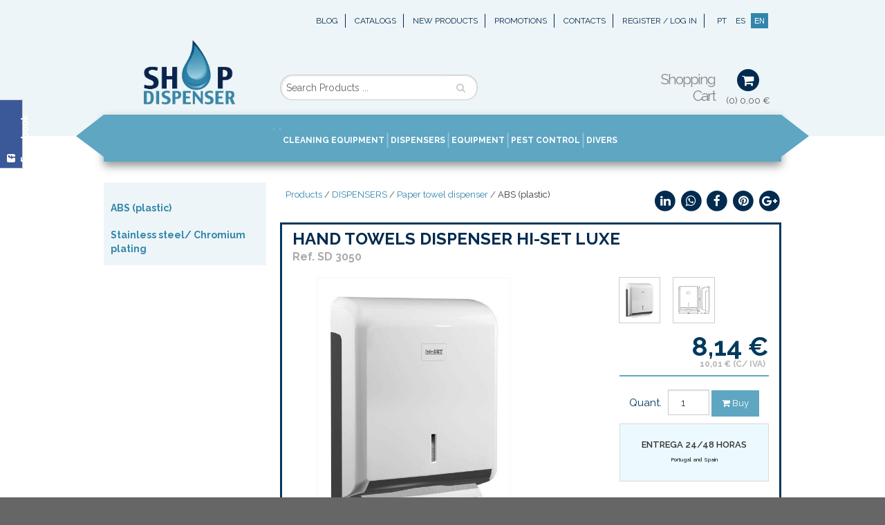

--- FILE ---
content_type: text/html; charset=utf-8
request_url: https://www.shopdispenser.com/en/artigo/hand-towels-dispenser-hiset-luxe
body_size: 12651
content:
<!doctype html> <html class="no-js" lang="en"> <head> <meta name="viewport" content="width=device-width, initial-scale=1.0" /> <meta name="description" content='• Towel White ABS-made cover • Grey ABS-made support • Capacity: from 400 to 600 hand towels • Secured key locking • Easy replacement of towels • Visual check window for paper • 4 points of fixation'> <title>HAND TOWELS DISPENSER HI-SET LUXE - Shopdispenser</title> <meta property="og:title" content="HAND TOWELS DISPENSER HI-SET LUXE - Shopdispenser" /> <meta property="og:url" content="//www.shopdispenser.com/en/artigo/hand-towels-dispenser-hiset-luxe"/> <meta property="og:site_name" content="Shopdispenser" /> <meta property="og:type" content="website" /> <meta property="og:image" content="//www.shopdispenser.com/img/logo9.png" /> <link rel="alternate" hreflang="pt" href="//www.shopdispenser.com/pt/artigo/toalheiro-hiset-luxe" /> <link rel="alternate" hreflang="es" href="//www.shopdispenser.com/es/artigo/dispensador-de-toallas-zigzag-hiset-luxe" /> <link rel="alternate" hreflang="en" href="//www.shopdispenser.com/en/artigo/hand-towels-dispenser-hiset-luxe" /> <meta name="theme-color" content="#5CA4BF"> <link rel="stylesheet" href="/css/foundation.min.css" /> <link rel="stylesheet" href="/css/font-awesome-4.5.0/css/font-awesome.min.css" /> <link href='https://fonts.googleapis.com/css?family=Raleway:400,600,700,400italic,700italic' rel='stylesheet' type='text/css'> <script src="/js/vendor/modernizr.js"></script> <script src="/js/vendor/jquery.js"></script> <script src="/js/jquery-ui.min.js"></script> <script src="/js/jquery.easing.1.3.js"></script> <link rel="stylesheet" href="/js/lightGallery/css/lightgallery.min.css" /> <script src="/js/lightGallery/js/lightgallery.min.js" ></script> <script src="/js/lightGallery/js/lg-thumbnail.min.js"></script> <script src="/js/lightGallery/js/lg-fullscreen.min.js"></script> <script src="/js/lightGallery/js/lg-hash.min.js"></script> <link rel="stylesheet" href="/css/app.css?v=2" /> <script>
		  (function(i,s,o,g,r,a,m){ i['GoogleAnalyticsObject']=r;i[r]=i[r]||function(){
		  (i[r].q=i[r].q||[]).push(arguments)},i[r].l=1*new Date();a=s.createElement(o),
		  m=s.getElementsByTagName(o)[0];a.async=1;a.src=g;m.parentNode.insertBefore(a,m)
		  })(window,document,'script','//www.google-analytics.com/analytics.js','ga');
		  ga('create', 'UA-1510172-61', 'auto');
		  ga('require', 'displayfeatures');
		  ga('send', 'pageview');
		</script> <script type="text/javascript">
var _smartsupp = _smartsupp || {};
_smartsupp.key = 'd40b6e0878df318f4b70e8f6551ecd3ea0fdaeac';
_smartsupp.alignX = 'right';
window.smartsupp||(function(d) {
	var s,c,o=smartsupp=function(){ o._.push(arguments)};o._=[];
	s=d.getElementsByTagName('script')[0];c=d.createElement('script');
	c.type='text/javascript';c.charset='utf-8';c.async=true;
	c.src='//www.smartsuppchat.com/loader.js?';s.parentNode.insertBefore(c,s);
})(document);
</script> <style>
		iframe[name="google_conversion_frame"]{ display:none; }
	</style> </head> <body> <script type="text/javascript">var google_tag_params = { dynx_itemid: '3050',dynx_itemid2: '1125',dynx_pagetype: 'offerdetail',dynx_totalvalue: 8.14, };</script> <script type="text/javascript">
/* <![CDATA[ */
var google_conversion_id = 988521738;
var google_custom_params = window.google_tag_params;
var google_remarketing_only = true;
/* ]]> */
</script> <script type="text/javascript" src="//www.googleadservices.com/pagead/conversion.js">
</script> <noscript> <div style="display:inline;"> <img height="1" width="1" style="border-style:none;" alt="" src="//googleads.g.doubleclick.net/pagead/viewthroughconversion/988521738/?value=0&amp;guid=ON&amp;script=0"/> </div> </noscript> <div class="navigation" id="cart-detalhe"><label for="nav-trigger" class="left"><span style="font-size:50px">&times;</span></label><div class="text-center" style="margin-bottom: 10px"><span class="fa-stack fa-lg"><i class="fa fa-circle fa-stack-2x"></i><i class="fa fa-shopping-cart fa-stack-1x fa-inverse"></i></span> <strong>Shopping Basket</strong></div><div class="text-center"><i class="fa fa-frown-o"></i><br><p>Your cart is empty, sad and lonely :(</p><div class="text-center"><a href="/en/artigos/tipo/promocoes" class="button tiny">Promotions</a></div><div class="text-center"><a href="/en/artigos/tipo/novidades" class="button tiny">New Products</a></div></div></div> <input type="checkbox" id="nav-trigger" class="nav-trigger" /> <div class="site-wrap" onclick="$('#nav-trigger:checked').prop('checked',false);"> <div class="off-canvas-wrap" data-offcanvas> <div class="inner-wrap"> <header class="top"> <div class="row"> <div class="large-12 columns"> <ul class="menu right" style="margin:0"> <li class="show-for-large-up"><a href="/en/blog">Blog</a></li> <li class="show-for-large-up"><a href="/en/catalogos">Catalogs</a></li> <li class="show-for-large-up"><a href="/en/artigos/tipo/novidades">New Products</a></li> <li class="show-for-large-up"><a href="/en/artigos/tipo/promocoes">Promotions</a></li> <li><a href="/en/contactos">Contacts</a></li> <li> <a href="#" data-reveal-id="reveal_registo">Register / Log In</a> <div id="reveal_registo" class="reveal-modal small" data-reveal><div class="row"> <div class="large-12 pl0 pr0 columns"> <ul class="tabs logintabs medium-block-grid-2 text-center" data-tab> <li class="tab-title active"><a href="#logintab">Acesso Restrito</a></li> <li class="tab-title"><a href="#registotab">Registration</a></li> </ul> <div class="tabs-content"> <div class="content active" id="logintab"> <div data-alert class="alert-box success radius login_sucesso" style="display: none;">
					O seu acesso foi aceite aguarde enquanto o transferimos!
					<a href="#" onclick="$('.login_form').show(300);" class="close">&times;</a> </div> <form class="login_form" onsubmit="return login();"> <div class="row"> <div class="large-6 columns"> <label>Email</label> <input type="text" name="email" value=""> <small class="error erro_login_email" style="display: none;">Um endereço de email é obrigatório.</small> <small class="error erro_login" style="display: none;">Um endereço de email não se encontra registado.</small> </div> <div class="large-6 columns"> <label>Password</label> <input type="password" required name="password" value=""> <small class="error erro_login_password" style="display: none;">Uma password é obrigatória.</small> </div> <div class="large-12 columns text-center"> <button type="submit" class="small"><i class="fa fa-unlock"></i> Entrar</button> </div> </div> </form> <hr> <div data-alert class="alert-box success radius recuperar_sucesso" style="display: none;">
				Foram enviados novos dados de acesso para o seu email.
				<a href="#" onclick="$('.recuperar_form').show(300);" class="close">&times;</a> </div> <form class="recuperar_form" onsubmit="return recuperar();"> <h3>Recuperar a sua palavra chave e username</h3> <div class="row"> <div class="large-8 large-centered columns"> <label>Email</label> <input type="email" required name="email" value=""> <small class="error erro_recuperar" style="display: none;">Um endereço de email é obrigatório.</small> <small class="error erro_recuperar_email" style="display: none;">O endereço de email não se encontra inscrito.</small> </div> <div class="large-12 columns text-center"> <button type="submit" class="small"><i class="fa fa-envelope"></i> Recuperar</button> </div> </div> </form> <script>
					function login(){
						jQuery.post( "/en/login/login/acesso",{
								"login": jQuery(".login_form input[name=email]").val(),
								"password": jQuery(".login_form input[name=password]").val()
						}
						, function( data ) {
							jQuery("small.error").hide();
							jQuery(".login_form").removeClass("error");
							if( data.sucesso ){
								jQuery(".login_form").hide(300);
								jQuery(".login_sucesso").show(300);
								window.location= window.location;
							}
							else
							{
								jQuery(".login_form").addClass("error");
								if( data.erro )
									jQuery(".erro_login_email, .erro_login_password").show();
								else if( data.erro_login )
									jQuery(".erro_login").show();
								
							}
						},"json");
						return false;
					}
					function recuperar(){
						jQuery.post( "/en/login/login/recuperar",{
								"email": jQuery(".recuperar_form input[name=email]").val()
						}
						, function( data ) {
							jQuery("small.error").hide();
							jQuery(".recuperar_form").removeClass("error");
							if( data.sucesso ){
								jQuery(".recuperar_form").hide(300);
								jQuery(".recuperar_sucesso").show(300);
							}
							else
							{
								jQuery(".recuperar_form").addClass("error");
								if( data.erro )
									jQuery(".erro_recuperar").show();
								if( data.erro_recuperar )
									jQuery(".erro_recuperar_email").show();
								
							}
						},"json");
						return false;
					}
				</script> </div> <div class="content" id="registotab"> <div data-alert class="alert-box success radius registo_sucesso" style="display: none;">
	Check your email with the confirmation of registration!
</div> <form class="registo_form" onsubmit="return registo();" autocomplete="off"> <div class="row"> <div class="large-12 columns"> <input type="email" name="email" required placeholder="Email" value=""> <small class="error erro_registo_email" style="display: none;">Um endereço de email é obrigatório.</small> <small class="error erro_registo_email_repeat" style="display: none;">O endereço de email já se encontra registado.</small> </div> <div class="large-6 columns"> <input type="password" required placeholder="Password" name="password" value=""> <small class="error erro_registo_password" style="display: none;">Uma password é obrigatória.</small> </div> <div class="large-6 columns"> <input type="password" required  placeholder="Repetir Password" name="password2" value=""> <small class="error erro_registo_password2" style="display: none;">A Password não corresponde.</small> </div> </div> <div class="row"> <div class="large-6 columns"> <input type="text" name="nome" required placeholder="Name" value=""> <small class="error erro_nome" style="display: none;">Your name is required.</small> </div> <div class="large-6 columns"> <input type="tel" name="telefone" required placeholder="Phone Number" value=""> <small class="error erro_registo_telefone" style="display: none;">The phone is required.</small> </div> <div class="large-6 columns"> <input type="text" name="empresa" placeholder="Company" value=""> <small class="error erro_registo_empresa" style="display: none;">The company's name is required.</small> </div> <div class="large-6 columns"> <input type="text" name="nif" required placeholder="Tax ID number" value=""> <small class="error erro_registo_nif" style="display: none;">Um número de identificação fiscal é obrigatório.</small> </div> <div class="large-12 columns"> <input type="text" name="morada" required placeholder="Address" value=""> <small class="error erro_registo_morada" style="display: none;">A Morada é obrigatório.</small> </div> <div class="large-6 columns"> <input type="text" name="cpostal" required placeholder="Postal Code" value=""> <small class="error erro_registo_cpostal" style="display: none;">The Postal Code is required.</small> </div> <div class="large-6 columns"> <input type="text" name="localidade" required placeholder="Place" value=""> <small class="error erro_registo_localidade" style="display: none;">A Localidade é obrigatório.</small> </div> <div class="large-6 columns"> <input type="text" name="pais" required placeholder="Country" value="Portugal"> <small class="error erro_registo_pais" style="display: none;">O país é obrigatório.</small> </div> <div class="large-12 columns text-center"> <button type="submit" class="small"><i class="fa fa-arrow-circle-right"></i> Enviar</button> </div> </div> </form> <script>
	function registo(){
		jQuery.post( "/en/login/registo/novo",{
				"nome": jQuery(".registo_form input[name=nome]").val(),
				"email": jQuery(".registo_form input[name=email]").val(),
				"password": jQuery(".registo_form input[name=password]").val(),
				"password2": jQuery(".registo_form input[name=password2]").val(),
				"empresa": jQuery(".registo_form input[name=empresa]").val(),
				"nif": jQuery(".registo_form input[name=nif]").val(),
				"morada": jQuery(".registo_form input[name=morada]").val(),
				"cpostal": jQuery(".registo_form input[name=cpostal]").val(),
				"localidade": jQuery(".registo_form input[name=localidade]").val(),
				"pais": jQuery(".registo_form input[name=pais]").val(),
				"telefone": jQuery(".registo_form input[name=telefone]").val()
		}
		, function( data ) {
			jQuery("small.error").hide(300);
			jQuery(".error").parent("div").removeClass("error")
			if( data.sucesso ){
				jQuery(".registo_form").hide(300);
				jQuery(".registo_sucesso").show(300);
				ga('send', 'event', 'Registo', 'Sucesso', 'Online');
			}
			else
			{
				if( data.erro ){
					jQuery.each(data.erro, function( index, value ) {
						jQuery(".erro_registo_"+index).show(300);
						jQuery(".erro_registo_"+index).parent("div").addClass("error")
					});
				}
				
			}
		},"json");
		return false;
	}
</script> </div> </div> </div> </div><a class="close-reveal-modal">&#215;</a></div> </li> <li> <div class="mt-5"> <a href="/pt/artigo/toalheiro-hiset-luxe" style="margin-bottom:0;padding: 5px;">PT</a> <a href="/es/artigo/dispensador-de-toallas-zigzag-hiset-luxe" style="margin-bottom:0;padding: 5px;">ES</a> <a href="/en/artigo/hand-towels-dispenser-hiset-luxe" class="button tiny" style="margin-bottom:0;padding: 5px;">EN</a> </div> </li> </ul> </div> </div> <div class="row"> <div class="large-3 medium-4 small-only-text-center columns"> <h1 class="text-center"><a class="left-off-canvas-toggle-trig hide-for-large-up left" href="#"><i class="fa fa-bars mr10"></i></a> <a href="/en/"><img class="responsivelogo" src="/img/logo9.png" alt="Shopdispenser"></a></h1> </div> <div class="large-9 medium-8 columns"> <div class="row" style="margin-top: 33px;"> <div class="large-5 show-for-large-up pt20 columns"> <div class="row collapse"> <div class="small-10 columns"> <input type="search" class="search mb0" placeholder="Search Products ..." value="" /> </div> <div class="small-2 columns"> <a href="#" class="search-button button mb0 postfix"><i class="fa fa-search"></i></a> </div> </div> <script type="text/javascript">
						jQuery(document).ready(function() {
							jQuery( ".search, .search-mobile" ).autocomplete({
								minLength: 2,
								source:  function( request, response ) {

									jQuery.getJSON("/en/ajax.pesquisa/pesquisa/"+encodeURI( request.term ),function( data ){ response(data);	});
								},
								search: function(event, ui) { 
									jQuery(".search-button i").prop("class","fa fa-cog fa-spin");
								},
								response: function(event, ui) {
									jQuery(".search-button i").prop("class","fa fa-search");
									if(!ui.content) $("#search").css('background',"rgba(255,0,0,0.15)");
								},
								open: function(event, ui) { 
									jQuery('.ui-autocomplete').addClass('f-dropdown');
								},
								select: function( event, ui ) {
									if( ui.item.familia )
									{
										if( ui.item.url ) self.location.href = "/en/artigos/"+ui.item.url;
										else self.location.href = "/en/artigos/familia/"+ui.item.id;
									}
									if( ui.item.artigo )
									{
										if( ui.item.url ) self.location.href = "/en/artigo/"+ui.item.url;
										else self.location.href = "/en/artigo/artid/"+ui.item.id;
									}
								},
								create: function () {
									jQuery(this).data('ui-autocomplete')._renderItem = function (ul, item) {
										if( item.familia)
											return jQuery( "<li>" )
												.append( "<a><strong><i class='fa fa-cubes'></i> "+item.label+"</strong><\/a>" )
												.appendTo( ul );
										if( item.artigo)	
											return jQuery( "<li>" )
											.append( "<a><i class='fa fa-cube'></i> "+item.label+"<\/a>" )
											.appendTo( ul );
									}
								}
							});
							jQuery("a.left-off-canvas-toggle-trig").click(function(){ 
								jQuery("a.left-off-canvas-toggle").click();
							});
							jQuery(".search, .search-mobile").keypress(function(e)
							{
								code= (e.keyCode ? e.keyCode : e.which);
								if (code == 13)
								{
									if( jQuery(this).val() )
										self.location.href = "/en/artigos/pesquisa/" + encodeURI( jQuery(this).val());
									e.preventDefault();
								}
							});
							jQuery(".search-button").click(function(){ 
								if( jQuery(".search").val() )
									self.location.href = "/en/artigos/pesquisa/" + encodeURI( jQuery(".search").val());
							}); 
							jQuery(".search-button-mobile").click(function(){ 
								if( jQuery(".search-mobile").val() )
									self.location.href = "/en/artigos/pesquisa/" + encodeURI( jQuery(".search-mobile").val());
							}); 

						});
						</script> </div> <div class="large-3 medium-6 small-8 pt5 text-right columns">
						&nbsp;
					</div> <div class="large-4 medium-6 small-4 text-right columns" style="padding-top: 5px;"> <span id="cart" style="margin-left:10px;" class="text-center right"> <label for="nav-trigger"><span class="fa-stack fa-lg"> <i class="fa fa-circle fa-stack-2x"></i><i class="fa fa-shopping-cart fa-stack-1x fa-inverse"></i></span><br> <span id="total">(0) 0,00&nbsp;&euro;</span> </label> </span> <span class="hide-for-small-only" style="margin-top:10px;display: inline-block;color:#888;font-size: 21px;line-height: 24px;letter-spacing: -2px;">Shopping<br>Cart</span> </div> </div> </div> </div> </header> <div class="menubox show-for-large-up" style=""><div class="row collapse"><div class="large-12 columns"><div class="menu-list"><div class="row collapse"><div class="large-12 columns"><div class="menu-list-box"><ul> <li class="large-submenu "><a href="#" class="text-center" style="text-transform: uppercase;"><strong></strong></a><ul class="large-block-grid-5"> <li><a class=" text-truncate" style="background:#07254F;color:#ffffff !important;padding:5px;" href="/en/artigos/-2"></a> <div><a href="/en/artigos/familia/{$element.famsh_id}"><span></span></a></div><div><a href="/en/artigos/familia/{$element.famsh_id}"><span></span></a></div><div><a href="/en/artigos/familia/{$element.famsh_id}"><span></span></a></div><li><a class=" text-truncate" style="background:#07254F;color:#ffffff !important;padding:5px;" href="/en/artigos/familia/{$element.famsh_id}"></a> <div><a href="/en/artigos/familia/{$element.famsh_id}"><span></span></a></div><div><a href="/en/artigos/-30"><span></span></a></div><li><a class=" text-truncate" style="background:#07254F;color:#ffffff !important;padding:5px;" href="/en/artigos/-5"></a> <div><a href="/en/artigos/familia/{$element.famsh_id}"><span></span></a></div><li><a class=" text-truncate" style="background:#07254F;color:#ffffff !important;padding:5px;" href="/en/artigos/-11"></a><li><a class="menuop text-truncate" style="background:#07254F;color:#ffffff !important;padding:5px;" href="/en/artigos/-6"></a> <div><a href="/en/artigos/-34"><span></span></a></div><div><a href="/en/artigos/-35"><span></span></a></div><li><a class="menuop text-truncate" style="background:#07254F;color:#ffffff !important;padding:5px;" href="/en/artigos/-9"></a></li><li><a class="menuop text-truncate" style="background:#07254F;color:#ffffff !important;padding:5px;" href="/en/artigos/-7"></a></li><li><a class="menuop text-truncate" style="background:#07254F;color:#ffffff !important;padding:5px;" href="/en/artigos/-12"></a></li></ul></li><li class="large-submenu "><a href="#" class="text-center" style="text-transform: uppercase;"><strong></strong></a><ul class="large-block-grid-5"> <li><a class=" text-truncate" style="background:#07254F;color:#ffffff !important;padding:5px;" href="/en/artigos/-4"></a> <div><a href="/en/artigos/-16"><span></span></a></div><div><a href="/en/artigos/-20"><span></span></a></div><div><a href="/en/artigos/-15"><span></span></a></div><div><a href="/en/artigos/-17"><span></span></a></div><li><a class=" text-truncate" style="background:#07254F;color:#ffffff !important;padding:5px;" href="/en/artigos/-10"></a> <div><a href="/en/artigos/-24"><span></span></a></div><div><a href="/en/artigos/-22"><span></span></a></div><div><a href="/en/artigos/-26"><span></span></a></div><div><a href="/en/artigos/-28"><span></span></a></div><div><a href="/en/artigos/-27"><span></span></a></div><li><a class=" text-truncate" style="background:#07254F;color:#ffffff !important;padding:5px;" href="/en/artigos/toiletries-">Toiletries</a> <div><a href="/en/artigos/jerrycan-toiletries-"><span>Jerrycan</span></a></div><div><a href="/en/artigos/familia/{$element.famsh_id}"><span></span></a></div><li><a class=" text-truncate" style="background:#07254F;color:#ffffff !important;padding:5px;" href="/en/artigos/sanitary-deodorant">sanitary deodorant</a> <div><a href="/en/artigos/urinois-networks"><span>Urinois Networks</span></a></div><div><a href="/en/artigos/clips-urinaire-wc"><span>Clips Urinaire Wc</span></a></div><div><a href="/en/artigos/familia/{$element.famsh_id}"><span></span></a></div><li><a class="menuop text-truncate" style="background:#07254F;color:#ffffff !important;padding:5px;" href="/en/artigos/air-freshener">Air Freshener</a> <div><a href="/en/artigos/air-freshener-spray"><span>Air Freshener Spray</span></a></div><div><a href="/en/artigos/spray-air-freshener-refills"><span>Spray Air Freshener Refills</span></a></div><div><a href="/en/artigos/solid-air-freshener-refills"><span>Solid Air Freshener Refills</span></a></div></ul></li><li class="large-submenu "><a href="#" class="text-center" style="text-transform: uppercase;"><strong>CLEANING EQUIPMENT</strong></a><ul class="large-block-grid-5"> <li><a class=" text-truncate" style="background:#07254F;color:#ffffff !important;padding:5px;" href="/en/artigos/familia/{$element.famsh_id}"></a> <div><a href="/en/artigos/familia/{$element.famsh_id}"><span></span></a></div><div><a href="/en/artigos/familia/{$element.famsh_id}"><span></span></a></div><li><a class=" text-truncate" style="background:#07254F;color:#ffffff !important;padding:5px;" href="/en/artigos/familia/{$element.famsh_id}"></a><li><a class=" text-truncate" style="background:#07254F;color:#ffffff !important;padding:5px;" href="/en/artigos/familia/{$element.famsh_id}"></a> <div><a href="/en/artigos/garbage-collector"><span>garbage collector</span></a></div><div><a href="/en/artigos/handles-cleaning-equipment"><span>Handles</span></a></div><div><a href="/en/artigos/aluminium-telescopic-pole"><span>aluminium telescopic pole</span></a></div><div><a href="/en/artigos/equipment-for-mops"><span>Equipment for Mops</span></a></div><div><a href="/en/artigos/wet-floor-signs"><span>Wet Floor Signs</span></a></div><li><a class=" text-truncate" style="background:#07254F;color:#ffffff !important;padding:5px;" href="/en/artigos/cleaning-cars">Cleaning cars</a> <div><a href="/en/artigos/multifunctional-cleaning-trolleys"><span>Multifunctional cleaning trolleys</span></a></div><div><a href="/en/artigos/accessories-cars"><span>Accessories</span></a></div><li><a class="menuop text-truncate" style="background:#07254F;color:#ffffff !important;padding:5px;" href="/en/artigos/familia/{$element.famsh_id}"></a> <div><a href="/en/artigos/mops"><span>Mops</span></a></div><div><a href="/en/artigos/microfiber-mops"><span>Microfiber Mops</span></a></div><div><a href="/en/artigos/industrial-mops"><span>Industrial Mops</span></a></div><li><a class="menuop text-truncate" style="background:#07254F;color:#ffffff !important;padding:5px;" href="/en/artigos/glass-cleaning-equipment">Glass cleaning</a></li><li><a class="menuop text-truncate" style="background:#07254F;color:#ffffff !important;padding:5px;" href="/en/artigos/familia/{$element.famsh_id}"></a></li><li><a class="menuop text-truncate" style="background:#07254F;color:#ffffff !important;padding:5px;" href="/en/artigos/familia/{$element.famsh_id}"></a></li><li><a class="menuop text-truncate" style="background:#07254F;color:#ffffff !important;padding:5px;" href="/en/artigos/trash-bags">Trash bags</a></li><li><a class="menuop text-truncate" style="background:#07254F;color:#ffffff !important;padding:5px;" href="/en/artigos/familia/{$element.famsh_id}"></a></li></ul></li><li class="large-submenu "><a href="#" class="text-center" style="text-transform: uppercase;"><strong>DISPENSERS</strong></a><ul class="large-block-grid-5"> <li><a class=" text-truncate" style="background:#07254F;color:#ffffff !important;padding:5px;" href="/en/artigos/soap-dispensers">Soap dispensers</a> <div><a href="/en/artigos/abs-plastic-soap-dispensers"><span>ABS (plastic)</span></a></div><div><a href="/en/artigos/stainless-steel-soap-dispensers"><span>Stainless steel</span></a></div><div><a href="/en/artigos/automatics-soap-dispensers"><span>Automatics</span></a></div><li><a class=" text-truncate" style="background:#07254F;color:#ffffff !important;padding:5px;" href="/en/artigos/jumbo-paper-roll-dispensers">Jumbo paper roll dispensers</a> <div><a href="/en/artigos/abs-plastic-jumbo-paper-roll-dispensers"><span>ABS (plastic)</span></a></div><div><a href="/en/artigos/stainless-steel-chromium-plating-jumbo-paper-roll-dispensers"><span>Stainless steel/ Chromium plating</span></a></div><li><a class=" text-truncate" style="background:#07254F;color:#ffffff !important;padding:5px;" href="/en/artigos/domestic-paper-roll-dispenser-dispensers">Domestic paper roll dispenser</a> <div><a href="/en/artigos/abs-plastic-domestic-paper-roll-dispenser-dispensers"><span>ABS (plastic)</span></a></div><li><a class=" text-truncate" style="background:#07254F;color:#ffffff !important;padding:5px;" href="/en/artigos/paper-towel-dispenser-dispensers">Paper towel dispenser </a> <div><a href="/en/artigos/abs-plastic-paper-towel-dispenser-dispensers"><span>ABS (plastic)</span></a></div><div><a href="/en/artigos/stainless-steel-chromium-plating-paper-towel-dispenser-dispensers"><span>Stainless steel/ Chromium plating</span></a></div><li><a class="menuop text-truncate" style="background:#07254F;color:#ffffff !important;padding:5px;" href="/en/artigos/auto-cut-dispensers">Auto cut</a><li><a class="menuop text-truncate" style="background:#07254F;color:#ffffff !important;padding:5px;" href="/en/artigos/industrial-roll-dispensers">Industrial roll</a></li><li><a class="menuop text-truncate" style="background:#07254F;color:#ffffff !important;padding:5px;" href="/en/artigos/kitchen-tissue-dispensers">Kitchen / Tissue</a></li><li><a class="menuop text-truncate" style="background:#07254F;color:#ffffff !important;padding:5px;" href="/en/artigos/familia/{$element.famsh_id}"></a></li><li><a class="menuop text-truncate" style="background:#07254F;color:#ffffff !important;padding:5px;" href="/en/artigos/air-fresheners-dispensers">Air fresheners</a></li></ul></li><li class="large-submenu "><a href="#" class="text-center" style="text-transform: uppercase;"><strong>EQUIPMENT</strong></a><ul class="large-block-grid-5"> <li><a class=" text-truncate" style="background:#07254F;color:#ffffff !important;padding:5px;" href="/en/artigos/hand-dryers">Hand Dryers</a> <div><a href="/en/artigos/familia/{$element.famsh_id}"><span></span></a></div><div><a href="/en/artigos/hand-dryer"><span>Hand dryer</span></a></div><div><a href="/en/artigos/new-generation-hand-dryer"><span>New generation hand dryer</span></a></div><li><a class=" text-truncate" style="background:#07254F;color:#ffffff !important;padding:5px;" href="/en/artigos/bathroom-accessories">Bathroom accessories</a> <div><a href="/en/artigos/baby-changing-tables"><span>Baby changing tables</span></a></div><div><a href="/en/artigos/pictograms"><span>pictograms</span></a></div><div><a href="/en/artigos/toilet-brush"><span>Toilet brush</span></a></div><div><a href="/en/artigos/hangers-for-bathroom"><span>Hangers for bathroom</span></a></div><li><a class=" text-truncate" style="background:#07254F;color:#ffffff !important;padding:5px;" href="/en/artigos/buckets-and-containers">Buckets and Containers</a> <div><a href="/en/artigos/stainless-steel-bins"><span>Stainless steel bins</span></a></div><div><a href="/en/artigos/container-up-to-30-liters"><span>Container up to 30 liters</span></a></div><div><a href="/en/artigos/containers-between-30-and-70-liters"><span>Containers between 30 and 70 liters</span></a></div><div><a href="/en/artigos/contenedor-entre-70-y-120-litros"><span>Contenedor entre 70 y 120 litros</span></a></div><div><a href="/en/artigos/contenedores-de-ms-de-120-litros"><span>Contenedores de más de 120 litros</span></a></div><div><a href="/en/artigos/familia/{$element.famsh_id}"><span></span></a></div><div><a href="/en/artigos/recycling-bins"><span>Recycling bins</span></a></div><div><a href="/en/artigos/womens-hygiene-containers"><span>Women's Hygiene Containers</span></a></div><div><a href="/en/artigos/diaper-containers"><span>Diaper Containers</span></a></div><li><a class=" text-truncate" style="background:#07254F;color:#ffffff !important;padding:5px;" href="/en/artigos/ashtrays-bins">Ashtrays & Bins</a> <div><a href="/en/artigos/wastepaper-basket"><span>Wastepaper Basket</span></a></div><div><a href="/en/artigos/outdoor-wastepaper"><span>Outdoor wastepaper</span></a></div><div><a href="/en/artigos/outdoor-ashtray-ashtrays-equipment"><span>Outdoor ashtray</span></a></div><li><a class="menuop text-truncate" style="background:#07254F;color:#ffffff !important;padding:5px;" href="/en/artigos/familia/{$element.famsh_id}"></a> <div><a href="/en/artigos/knife-sterilization-cabinets"><span>Knife sterilization cabinets</span></a></div><li><a class="menuop text-truncate" style="background:#07254F;color:#ffffff !important;padding:5px;" href="/en/artigos/familia/{$element.famsh_id}"></a></li></ul></li><li class="large-submenu "><a href="#" class="text-center" style="text-transform: uppercase;"><strong>PEST CONTROL</strong></a><ul class="large-block-grid-5"> <li><a class=" text-truncate" style="background:#07254F;color:#ffffff !important;padding:5px;" href="/en/artigos/fly-killers">Fly killers</a> <div><a href="/en/artigos/insectocaadores-decorative-range"><span>Insectocaçadores Decorative Range</span></a></div><div><a href="/en/artigos/professional-insect-spreader"><span>professional insect spreader</span></a></div><li><a class=" text-truncate" style="background:#07254F;color:#ffffff !important;padding:5px;" href="/en/artigos/recharges-pest-control">Recharges</a><li><a class=" text-truncate" style="background:#07254F;color:#ffffff !important;padding:5px;" href="/en/artigos/lamps-pest-control">Lamps</a></ul></li><li class="large-submenu "><a href="#" class="text-center" style="text-transform: uppercase;"><strong>DIVERS</strong></a><ul class="large-block-grid-5"> <li><a class=" text-truncate" style="background:#07254F;color:#ffffff !important;padding:5px;" href="/en/artigos/familia/{$element.famsh_id}"></a><li><a class=" text-truncate" style="background:#07254F;color:#ffffff !important;padding:5px;" href="/en/artigos/gloves-divers">Gloves</a> <div><a href="/en/artigos/latex-gloves-divers"><span>Latex gloves</span></a></div><li><a class=" text-truncate" style="background:#07254F;color:#ffffff !important;padding:5px;" href="/en/artigos/haccp-material-divers">HACCP material</a> <div><a href="/en/artigos/aluminum-foil"><span>Aluminum Foil</span></a></div><div><a href="/en/artigos/cling-film"><span>Cling Film</span></a></div><div><a href="/en/artigos/food-thermometer"><span>Food Thermometer</span></a></div><div><a href="/en/artigos/oleo-test"><span>Oleo Test</span></a></div><li><a class=" text-truncate" style="background:#07254F;color:#ffffff !important;padding:5px;" href="/en/artigos/others-divers">Others</a> <div><a href="/en/artigos/plastic-bags"><span>Plastic Bags</span></a></div><div><a href="/en/artigos/familia/{$element.famsh_id}"><span></span></a></div></ul></li></ul></div></div></div></div></div></div></div><a class="left-off-canvas-toggle" href="#"></a><aside class="left-off-canvas-menu"><div class="menu-acordeao"><ul><li class="active"><ul><li><div class="row collapse"><div class="small-10 columns"><input type="search" class="search-mobile mb0" placeholder="Search Products ..." value="" /></div><div class="small-2 columns"><a href="#" class="search-button-mobile button mb0 postfix"><i class="fa fa-search"></i></a></div></div></li><li><a href="/en/blog">Blog</a></li><li><a href="/en/catalogos">Catalogs</a></li><li><a href="/en/artigos/tipo/novidades">New Products</a></li><li><a href="/en/artigos/tipo/promocoes">Promotions</a></li><li><a href="#"></a><ul class="submenu_responsive"><li><a href="#"></a><ul class="submenu_responsive"><li><a href="/en/artigos/familia/{$element.famsh_id}"></a></li><li><a href="/en/artigos/familia/{$element.famsh_id}"></a></li><li><a href="/en/artigos/familia/{$element.famsh_id}"></a></li></ul></li><li><a href="#"></a><ul class="submenu_responsive"><li><a href="/en/artigos/familia/{$element.famsh_id}"></a></li><li><a href="/en/artigos/-30"></a></li></ul></li><li><a href="#"></a><ul class="submenu_responsive"><li><a href="/en/artigos/familia/{$element.famsh_id}"></a></li></ul></li><li><a href="/en/artigos/-11"></a></li><li><a href="#"></a><ul class="submenu_responsive"><li><a href="/en/artigos/-34"></a></li><li><a href="/en/artigos/-35"></a></li></ul></li><li><a href="/en/artigos/-9"></a></li><li><a href="/en/artigos/-7"></a></li><li><a href="/en/artigos/-12"></a></li></ul></li><li><a href="#"></a><ul class="submenu_responsive"><li><a href="#"></a><ul class="submenu_responsive"><li><a href="/en/artigos/-16"></a></li><li><a href="/en/artigos/-20"></a></li><li><a href="/en/artigos/-15"></a></li><li><a href="/en/artigos/-17"></a></li></ul></li><li><a href="#"></a><ul class="submenu_responsive"><li><a href="/en/artigos/-24"></a></li><li><a href="/en/artigos/-22"></a></li><li><a href="/en/artigos/-26"></a></li><li><a href="/en/artigos/-28"></a></li><li><a href="/en/artigos/-27"></a></li></ul></li><li><a href="#">Toiletries</a><ul class="submenu_responsive"><li><a href="/en/artigos/jerrycan-toiletries-">Jerrycan</a></li><li><a href="/en/artigos/familia/{$element.famsh_id}"></a></li></ul></li><li><a href="#">sanitary deodorant</a><ul class="submenu_responsive"><li><a href="/en/artigos/urinois-networks">Urinois Networks</a></li><li><a href="/en/artigos/clips-urinaire-wc">Clips Urinaire Wc</a></li><li><a href="/en/artigos/familia/{$element.famsh_id}"></a></li></ul></li><li><a href="#">Air Freshener</a><ul class="submenu_responsive"><li><a href="/en/artigos/air-freshener-spray">Air Freshener Spray</a></li><li><a href="/en/artigos/spray-air-freshener-refills">Spray Air Freshener Refills</a></li><li><a href="/en/artigos/solid-air-freshener-refills">Solid Air Freshener Refills</a></li></ul></li></ul></li><li><a href="#">CLEANING EQUIPMENT</a><ul class="submenu_responsive"><li><a href="#"></a><ul class="submenu_responsive"><li><a href="/en/artigos/familia/{$element.famsh_id}"></a></li><li><a href="/en/artigos/familia/{$element.famsh_id}"></a></li></ul></li><li><a href="/en/artigos/familia/{$element.famsh_id}"></a></li><li><a href="#"></a><ul class="submenu_responsive"><li><a href="/en/artigos/garbage-collector">garbage collector</a></li><li><a href="/en/artigos/handles-cleaning-equipment">Handles</a></li><li><a href="/en/artigos/aluminium-telescopic-pole">aluminium telescopic pole</a></li><li><a href="/en/artigos/equipment-for-mops">Equipment for Mops</a></li><li><a href="/en/artigos/wet-floor-signs">Wet Floor Signs</a></li></ul></li><li><a href="#">Cleaning cars</a><ul class="submenu_responsive"><li><a href="/en/artigos/multifunctional-cleaning-trolleys">Multifunctional cleaning trolleys</a></li><li><a href="/en/artigos/accessories-cars">Accessories</a></li></ul></li><li><a href="#"></a><ul class="submenu_responsive"><li><a href="/en/artigos/mops">Mops</a></li><li><a href="/en/artigos/microfiber-mops">Microfiber Mops</a></li><li><a href="/en/artigos/industrial-mops">Industrial Mops</a></li></ul></li><li><a href="#">Glass cleaning</a><ul class="submenu_responsive"><li><a href="/en/artigos/equipment-for-cleaning-windows">equipment for cleaning windows</a></li><li><a href="/en/artigos/window-washer">Window Washer</a></li><li><a href="/en/artigos/interior-glass-cleaner">Interior Glass Cleaner</a></li></ul></li><li><a href="#"></a><ul class="submenu_responsive"><li><a href="/en/artigos/acrylic-mops">Acrylic Mops</a></li><li><a href="/en/artigos/cotton-mops">Cotton Mops</a></li></ul></li><li><a href="#"></a><ul class="submenu_responsive"><li><a href="/en/artigos/cloths">Cloths</a></li><li><a href="/en/artigos/familia/{$element.famsh_id}"></a></li><li><a href="/en/artigos/cleaning-cloths-in-roll">Cleaning Cloths in Roll</a></li></ul></li><li><a href="#">Trash bags</a><ul class="submenu_responsive"><li><a href="/en/artigos/familia/{$element.famsh_id}"></a></li><li><a href="/en/artigos/familia/{$element.famsh_id}"></a></li><li><a href="/en/artigos/familia/{$element.famsh_id}"></a></li></ul></li><li><a href="#"></a><ul class="submenu_responsive"><li><a href="/en/artigos/familia/{$element.famsh_id}"></a></li><li><a href="/en/artigos/mopping">Mopping</a></li><li><a href="/en/artigos/brooms-cleaning-equipment">Brooms</a></li></ul></li></ul></li><li><a href="#">DISPENSERS</a><ul class="submenu_responsive"><li><a href="#">Soap dispensers</a><ul class="submenu_responsive"><li><a href="/en/artigos/abs-plastic-soap-dispensers">ABS (plastic)</a></li><li><a href="/en/artigos/stainless-steel-soap-dispensers">Stainless steel</a></li><li><a href="/en/artigos/automatics-soap-dispensers">Automatics</a></li></ul></li><li><a href="#">Jumbo paper roll dispensers</a><ul class="submenu_responsive"><li><a href="/en/artigos/abs-plastic-jumbo-paper-roll-dispensers">ABS (plastic)</a></li><li><a href="/en/artigos/stainless-steel-chromium-plating-jumbo-paper-roll-dispensers">Stainless steel/ Chromium plating</a></li></ul></li><li><a href="#">Domestic paper roll dispenser</a><ul class="submenu_responsive"><li><a href="/en/artigos/abs-plastic-domestic-paper-roll-dispenser-dispensers">ABS (plastic)</a></li></ul></li><li><a href="#">Paper towel dispenser </a><ul class="submenu_responsive"><li><a href="/en/artigos/abs-plastic-paper-towel-dispenser-dispensers">ABS (plastic)</a></li><li><a href="/en/artigos/stainless-steel-chromium-plating-paper-towel-dispenser-dispensers">Stainless steel/ Chromium plating</a></li></ul></li><li><a href="/en/artigos/auto-cut-dispensers">Auto cut</a></li><li><a href="/en/artigos/industrial-roll-dispensers">Industrial roll</a></li><li><a href="#">Kitchen / Tissue</a><ul class="submenu_responsive"><li><a href="/en/artigos/familia/{$element.famsh_id}"></a></li><li><a href="/en/artigos/familia/{$element.famsh_id}"></a></li></ul></li><li><a href="/en/artigos/familia/{$element.famsh_id}"></a></li><li><a href="/en/artigos/air-fresheners-dispensers">Air fresheners</a></li></ul></li><li><a href="#">EQUIPMENT</a><ul class="submenu_responsive"><li><a href="#">Hand Dryers</a><ul class="submenu_responsive"><li><a href="/en/artigos/familia/{$element.famsh_id}"></a></li><li><a href="/en/artigos/hand-dryer">Hand dryer</a></li><li><a href="/en/artigos/new-generation-hand-dryer">New generation hand dryer</a></li></ul></li><li><a href="#">Bathroom accessories</a><ul class="submenu_responsive"><li><a href="/en/artigos/baby-changing-tables">Baby changing tables</a></li><li><a href="/en/artigos/pictograms">pictograms</a></li><li><a href="/en/artigos/toilet-brush">Toilet brush</a></li><li><a href="/en/artigos/hangers-for-bathroom">Hangers for bathroom</a></li></ul></li><li><a href="#">Buckets and Containers</a><ul class="submenu_responsive"><li><a href="/en/artigos/stainless-steel-bins">Stainless steel bins</a></li><li><a href="/en/artigos/container-up-to-30-liters">Container up to 30 liters</a></li><li><a href="/en/artigos/containers-between-30-and-70-liters">Containers between 30 and 70 liters</a></li><li><a href="/en/artigos/contenedor-entre-70-y-120-litros">Contenedor entre 70 y 120 litros</a></li><li><a href="/en/artigos/contenedores-de-ms-de-120-litros">Contenedores de más de 120 litros</a></li><li><a href="/en/artigos/familia/{$element.famsh_id}"></a></li><li><a href="/en/artigos/recycling-bins">Recycling bins</a></li><li><a href="/en/artigos/womens-hygiene-containers">Women's Hygiene Containers</a></li><li><a href="/en/artigos/diaper-containers">Diaper Containers</a></li></ul></li><li><a href="#">Ashtrays & Bins</a><ul class="submenu_responsive"><li><a href="/en/artigos/wastepaper-basket">Wastepaper Basket</a></li><li><a href="/en/artigos/outdoor-wastepaper">Outdoor wastepaper</a></li><li><a href="/en/artigos/outdoor-ashtray-ashtrays-equipment">Outdoor ashtray</a></li></ul></li><li><a href="#"></a><ul class="submenu_responsive"><li><a href="/en/artigos/knife-sterilization-cabinets">Knife sterilization cabinets</a></li></ul></li><li><a href="#"></a><ul class="submenu_responsive"><li><a href="/en/artigos/wash-hands-boots">Wash Hands / Boots</a></li><li><a href="/en/artigos/water-fountains-equipment">Water fountains</a></li></ul></li></ul></li><li><a href="#">PEST CONTROL</a><ul class="submenu_responsive"><li><a href="#">Fly killers</a><ul class="submenu_responsive"><li><a href="/en/artigos/insectocaadores-decorative-range">Insectocaçadores Decorative Range</a></li><li><a href="/en/artigos/professional-insect-spreader">professional insect spreader</a></li></ul></li><li><a href="/en/artigos/recharges-pest-control">Recharges</a></li><li><a href="/en/artigos/lamps-pest-control">Lamps</a></li></ul></li><li><a href="#">DIVERS</a><ul class="submenu_responsive"><li><a href="/en/artigos/familia/{$element.famsh_id}"></a></li><li><a href="#">Gloves</a><ul class="submenu_responsive"><li><a href="/en/artigos/latex-gloves-divers">Latex gloves</a></li></ul></li><li><a href="#">HACCP material</a><ul class="submenu_responsive"><li><a href="/en/artigos/aluminum-foil">Aluminum Foil</a></li><li><a href="/en/artigos/cling-film">Cling Film</a></li><li><a href="/en/artigos/food-thermometer">Food Thermometer</a></li><li><a href="/en/artigos/oleo-test">Oleo Test</a></li></ul></li><li><a href="#">Others</a><ul class="submenu_responsive"><li><a href="/en/artigos/plastic-bags">Plastic Bags</a></li><li><a href="/en/artigos/familia/{$element.famsh_id}"></a></li></ul></li></ul></li></ul></li></ul></div></aside><section class="body"><script type="application/ld+json">
{
  "@context": "http://schema.org/",
  "@type": "Product",
  "name": "HAND TOWELS DISPENSER HI-SET LUXE",
  "image": "/img/cache/600x/1540203782-toalheiro-hiset-luxe.jpg",
  "description": "• Towel White ABS-made cover • Grey ABS-made support • Capacity: from 400 to 600 hand towels • Secured key locking • Easy replacement of towels • Visual check window for paper • 4 points of fixation",
  "sku": "SD3050",
  "mpn": "899604",
   "brand": {
    "@type": "Thing",
    "name": "HI-SET"
  },
  "offers": {
    "@type": "Offer",
    "priceCurrency": "EUR",
    "price": "8.14",
    "itemCondition": "http://schema.org/NewCondition",
    "availability": "http://schema.org/InStock",
    "seller": {
      "@type": "Organization",
      "name": "Shopdispenser"
    }
  }
}
</script> <script type="application/ld+json">
{
  "@context": "http://schema.org",
  "@type": "BreadcrumbList",
  "itemListElement": [
  {
    "@type": "ListItem",
    "position": 1,
    "item": {
      "@id": "/en/artigos/dispensers",
      "name": "DISPENSERS"
    }
  },  {
    "@type": "ListItem",
    "position": 2,
    "item": {
      "@id": "/en/artigos/paper-towel-dispenser-dispensers",
      "name": "Paper towel dispenser "
    }
  },  {
    "@type": "ListItem",
    "position": 3,
    "item": {
      "@id": "/en/artigos/abs-plastic-paper-towel-dispenser-dispensers",
      "name": "ABS (plastic)"
    }
  }]
}
</script> <div class="row"> <div class="large-3 show-for-large-up pl0 columns"> <div class="familia"><h3></h3><ul class="side-nav"><li class="nav-parent"><a href="/en/artigos/abs-plastic-paper-towel-dispenser-dispensers" style="font-weight:bold">ABS (plastic)</a></li><li class="nav-parent"><a href="/en/artigos/stainless-steel-chromium-plating-paper-towel-dispenser-dispensers" style="font-weight:bold">Stainless steel/ Chromium plating</a></li></ul></div> </div> <div class="large-9 medium-12 pr0 columns"> <div class="row"> <div class="large-8 columns"> <div class="produto" style="height: auto;padding: 5px;"> <div> <a href="/en/artigos">Products</a> / 
																	<a href='/en/artigos/dispensers'>DISPENSERS</a>
						 / 												<a href='/en/artigos/paper-towel-dispenser-dispensers'>Paper towel dispenser </a>
						 / 												<a style="color: #333;" href='/en/artigos/abs-plastic-paper-towel-dispenser-dispensers'>ABS (plastic)</a> </div> </div> </div> <div class="large-4 columns text-right"> <div class="mt10 social_button"> <a href="//www.linkedin.com/shareArticle?mini=true&amp;url=http://www.shopdispenser.com/en/artigo/hand-towels-dispenser-hiset-luxe" target="_blank"> <span class="fa-stack fa-lg"> <i class="fa fa-circle fa-stack-2x" style=""></i> <i class="fa fa-linkedin fa-stack-1x fa-inverse"></i> </span> </a> <a href="whatsapp://send?text=//www.shopdispenser.com/en/artigo/hand-towels-dispenser-hiset-luxe" data-action="share/whatsapp/share" target="_blank"> <span class="fa-stack fa-lg"> <i class="fa fa-circle fa-stack-2x" style=""></i> <i class="fa fa-whatsapp fa-stack-1x fa-inverse"></i> </span> </a> <a href="//www.facebook.com/sharer.php?u=http://www.shopdispenser.com/en/artigo/hand-towels-dispenser-hiset-luxe" target="_blank"> <span class="fa-stack fa-lg"> <i class="fa fa-circle fa-stack-2x" style=""></i> <i class="fa fa-facebook fa-stack-1x fa-inverse"></i> </span> </a> <a href='javascript:void((function()%7Bvar%20e=document.createElement(&apos;script&apos;);e.setAttribute(&apos;type&apos;,&apos;text/javascript&apos;);e.setAttribute(&apos;charset&apos;,&apos;UTF-8&apos;);e.setAttribute(&apos;src&apos;,&apos;http://assets.pinterest.com/js/pinmarklet.js?r=&apos;+Math.random()*99999999);document.body.appendChild(e)%7D)());'> <span class="fa-stack fa-lg"> <i class="fa fa-circle fa-stack-2x" style=""></i> <i class="fa fa-pinterest fa-stack-1x fa-inverse"></i> </span> </a> <a href="//plus.google.com/share?url=//www.shopdispenser.com/en/artigo/hand-towels-dispenser-hiset-luxe" target="_blank"> <span class="fa-stack fa-lg"> <i class="fa fa-circle fa-stack-2x" style=""></i> <i class="fa fa-google-plus fa-stack-1x fa-inverse"></i> </span> </a> </div> </div> </div> <div class="row"> <div class="large-12 mt5 columns"> <div style="border:3px solid #02395D;padding:5px 15px 10px;"> <div class="row" data-equalizer> <div class="medium-10 mb20 columns"> <strong style="font-size: 24px;line-height: 32px;color: #022b4f;" class="verde_c font">HAND TOWELS DISPENSER HI-SET LUXE</strong><br> <div style="font-size: 16px;font-weight: bold;color: #aaa;">Ref. SD 3050</div> </div> <div class="medium-2 mb20 columns"> </div> <div class="large-8 medium-7 end columns" data-equalizer-watch> <a href="#" id="galeria"> <div class="imagem_principal image_squarebig"> <img src="/img/cache/983ab47da10b5171a8289f6ddf367f38.jpg" alt="HAND TOWELS DISPENSER HI-SET LUXE" itemprop="image" /> </div> </a> </div> <div class="large-4 medium-5 columns" data-equalizer-watch> <ul class="large-block-grid-3 gallery"> <li> <div class="th image_square" > <img data-imagem="0" data-src="/img/cache/983ab47da10b5171a8289f6ddf367f38.jpg" class="" src="/img/cache/34effea4fb909e3647f48b29f8e041d4.jpg" alt="HAND TOWELS DISPENSER HI-SET LUXE" /> </div> </li> <li> <div class="th image_square" > <img data-imagem="1" data-src="/img/cache/4522b52d4f46ea70b080be1862e6c4e3.jpg" class="portrait" src="/img/cache/25e72dd42e1f1b082c6f01023207b163.jpg" alt="HAND TOWELS DISPENSER HI-SET LUXE" /> </div> </li> </ul> <script>
							$( document ).ready(function() {
								$(".gallery img").click(function() {
									$(".imagem_principal img").attr("src",$(this).attr('data-src'));
									$("#galeria").prop("href","#lg=1&slide="+$(this).attr('data-imagem'));
									var widthimgp = $(".imagem_principal img")[0].clientWidth;
									var heightimgp = $(".imagem_principal img")[0].clientHeight;
									if (heightimgp < widthimgp){
										$(".imagem_principal img").addClass("portrait");
									}
									else{
										$(".imagem_principal img").removeClass("portrait");
									}
								});
								$("#galeria").click(function() {
									$(this).lightGallery({
										galleryId: 1,
	   									zoom:true,
								        dynamic: true,
								        dynamicEl: [
								        								        {
								            "src": "/img/cache/fea66953a1365499ce8d3fd06eafca5d.jpg",
								            "thumb": "/img/cache/df1307589912f854e86ca3f4a24a0bd4.jpg",
								        }, 								        {
								            "src": "/img/cache/79a7a5a2d41b52b81c4169a89768172a.jpg",
								            "thumb": "/img/cache/abcab44924952a1be75c1452ebb89e3a.jpg",
								        }, ]
									});
									return false;
								});
							});
							</script> <div class=""> <div> <strong style="display: block;text-align: right; font-size: 38px;line-height: 38px;color:#02395d;">
																					8,14&nbsp;&euro;
											<small style="font-size: 12px; vertical-align: bottom; line-height: 12px; margin-right: 5px; color: rgb(182, 182, 182);display:block;margin-bottom:2px">10,01&nbsp;&euro; (C/ IVA)</small> </strong> <div class="mt10 pt10 pb10 text-center" style="border-top:2px solid #5ea6c2;"> <div style="display: inline-block; color: #02395d;text-align:left;font-size: 15px;">
											Quant.
											<input style="display: inline-block; width: 60px;margin-left:5px; margin-bottom: 0px; text-align: center;" data-cesto-quantidade min="1" value="1" type="number"> </div> <a style="display: inline-block; color: rgb(255, 255, 255); background-color: #5ea6c2; padding: 9px 15px;" href="/en/encomenda" class="cart" title="Add to Order" data-cesto-artigo="1125" > <i class="fa fa-shopping-cart"></i> Buy
										</a> </div> <div class="panel callout text-center" style="font-weight:600">ENTREGA 24/48 HORAS<br><small>Portugal and Spain</small></div> </div> </div> </div> </div> </div> </div> </div> <div class="row"> <div class="large-12 columns"> <div class="tabs-produto"> <dl class="tabs h-text-center" data-tab> <dt></dt> <dd class="active"><a href="#desc-produto-tab">Description</a></dd> <dd><a href="#caracteristicas">Characteristics</a></dd> <dd><a href="#documentos">Documents</a></dd> </dl> </div> <div class="tabs-content"> <div class="content active" id="desc-produto-tab" style="width: 100%;"> <p itemprop="description">• Towel White ABS-made cover<br />
• Grey ABS-made support<br />
• Capacity: from 400 to 600 hand towels<br />
• Secured key locking<br />
• Easy replacement of towels<br />
• Visual check window for paper<br />
• 4 points of fixation</p> </div> <div class="content" id="caracteristicas" style="width: 100%;"> <ul class="small-block-grid-1 medium-block-grid-3"> <li> <div class="row"> <div class="small-8 columns font">Weight</div> <div class="small-4 columns text-center">1.1 Kg</div> </div> </li> <li> <div class="row"> <div class="small-8 columns font">Volume</div> <div class="small-4 columns  text-center">0.012 m<sup>3</sup></div> </div> </li> <li> <div class="row"> <div class="small-8 columns font">Width</div> <div class="small-4 columns text-center">28 cm</div> </div> </li> <li> <div class="row"> <div class="small-8 columns font">Length</div> <div class="small-4 columns text-center">12 cm</div> </div> </li> <li> <div class="row"> <div class="small-8 columns font">Height</div> <div class="small-4 columns text-center">35 cm</div> </div> </li> <li> <div class="row"> <div class="small-8 columns font">Pallet</div> <div class="small-4 columns text-center">96 un</div> </div> </li> <li> <div class="row"> <div class="small-6 columns font">1/2 Pallet</div> <div class="small-6 columns text-center">64 un</div> </div> </li> <li> <div class="row"> <div class="small-8 columns font">Pallet Origin</div> <div class="small-4 columns text-center">128 un</div> </div> </li> <li> <div class="row"> <div class="small-8 columns font">Amount Per Case</div> <div class="small-4 columns text-center">8 un</div> </div> </li> <li> <div class="row"> <div class="small-6 medium-6 columns font">Bar code</div> <div class="small-6 medium-6 columns text-center" itemprop="gtin13">3050                                    </div> </div> </li> </ul> </div> <div class="content" id="documentos" style="width: 100%;"> <table style="width: 100%;"> <tbody> <tr> <td>Datasheet</td> <td class="text-center" style="width: 200px"> <a href="/en/artigo/artid/1125/download/tecnica" class="mt20 button small expanded"><i class="fa fa fa-download"></i> 53.82 Kb</a> </td> </tr> </tbody> </table> </div> </div> </div> </div> </div> </div>
	Array
	<div class="row"> <div class="large-12 text-center mt40 columns"> <h2 style="font-size: 24px;line-height: 32px;color: #022b4f;">+ Artigos do tipo </h2> <ul class="text-center bullets-down" data-options="animation:slide;pause_on_hover:false;timer_speed:5000;animation_speed:500;bullets:false;navigation_arrows:false;slide_number:false;timer:true;swipe:true;" data-orbit=""> <li><div class="row product-list" data-equalizer data-options="equalize_on_stack:true;"> <div class="large-3 product-col medium-3 small-6 columns end"> <div class="produto"> <a href="/en/artigo/artid/1391" class="produto-item"> <div class="imagem" style="background: url(/img/cache/3e0363c5c845a5e5c9379eb2737a05c7.jpg) center center no-repeat; "></div> <div class="mask">• Grey metalic ABS-made cover<br />
• Grey ABS-made support<br />
• Capacity: from 400 to 600 hand towels<br />
• Secured key locking<br />
• Easy replacement of towels<br />
• Visual check window for paper<br />
• 4 points of ...</div> </a> <div class="text-center"> <div class="preco">
									12,24&nbsp;&euro;
							</div> <div data-equalizer-watch> <a href="/en/artigo/artid/1391" class="titulo v-text-center" title="">HAND TOWELS DISPENSER HI-SET LUXE GREY METALIC</a> </div> <a href="/en/encomenda" class="cart" title="Add to Order" data-cesto-artigo="1391"><i class="fa fa-shopping-cart"></i> Add to Order</a> </div> </div> </div> <div class="large-3 product-col medium-3 small-6 columns end"> <div class="produto"> <a href="/en/artigo/artid/2723" class="produto-item"> <div class="imagem" style="background: url(/img/cache/90390dafe7b3e301f8723d1354dc2886.jpg) center center no-repeat; "></div> <div class="mask">Z-fold hand towel dispenser.<br />
Made of black ABS of high quality and resistance.<br />
Key lock, level viewer and hinged cover.<br />
Acommodates up to 600 z-fold towels. <br />
Delivers unfolded towels by the und...</div> </a> <div class="text-center"> <div class="preco">
									11,06&nbsp;&euro;
							</div> <div data-equalizer-watch> <a href="/en/artigo/artid/2723" class="titulo v-text-center" title="">Z-FOLD TOWEL DISPENSER SMART BLACK ABS</a> </div> <a href="/en/encomenda" class="cart" title="Add to Order" data-cesto-artigo="2723"><i class="fa fa-shopping-cart"></i> Add to Order</a> </div> </div> </div> <div class="large-3 product-col medium-3 small-6 columns end"> <div class="produto"> <a href="/en/artigo/artid/2534" class="produto-item"> <div class="imagem" style="background: url(/img/cache/1ac080666ea35e57a44096bf598c5167.jpg) center center no-repeat; "></div> <div class="mask">Z-fold hand towel dispenser.<br />
Made of white ABS of high quality and resistance.<br />
Key lock, level viewer and hinged cover.<br />
Acommodates up to 600 z-fold towels. <br />
Delivers unfolded towels by the und...</div> </a> <div class="text-center"> <div class="preco">
									8,11&nbsp;&euro;
							</div> <div data-equalizer-watch> <a href="/en/artigo/artid/2534" class="titulo v-text-center" title="">Z-FOLD TOWEL DISPENSER SMART WHITE ABS</a> </div> <a href="/en/encomenda" class="cart" title="Add to Order" data-cesto-artigo="2534"><i class="fa fa-shopping-cart"></i> Add to Order</a> </div> </div> </div> </div></li> </ul> </div> </div> </section> <div style="background: #f5f5f5;color: #333;padding:10px 0;margin-top:20px;"> <div class="row"> <div class="large-12 columns text-center"> <div>We use cookies to provide you a better service. Browsing our website means you accept them. Thank you</div> </div> </div> </div> <footer> <div class="row"> <div class="large-3 medium-6 small-6 columns"> <h4>Contacts</h4> <div class="row"> <div class="large-12 medium-4 columns"> <p>Logistics warehouse -<br />
Travessa da Estação Nº46<br />
4465-128 S. Mamede Infesta<br />
Porto - Portugal</p> </div> <div class="large-12 medium-8 columns"> <ul class="fa-ul"> <li><i class="fa-li fa fa-phone">&nbsp;</i>+351 220 994 490</li> <li><i class="fa-li fa fa-mobile">&nbsp;</i></li> <li><i class="fa-li fa fa-envelope">&nbsp;</i> <a href="mailto:info@shopdispenser.com">info@shopdispenser.com</a></li> </ul> </div> </div> </div> <div class="large-3 medium-4 small-6 columns"> <h4>shopdispenser_encomenda_condicoes</h4> <h4>shopdispenser_encomenda_entrega</h4> </div> <div class="large-3 medium-2 small-6 columns"> <h4>The Shopdispenser</h4> <ul class="side-nav"> <li><a href="/en/catalogos">Catalogs</a></li> <li><a href="/en/artigos/tipo/novidades">Novelties</a></li> <li><a href="/en/artigos/tipo/promocoes">Promotions</a></li> </ul> </div> <div class="large-3 medium-12 small-12 mb10 columns"> <div class="row"> <div class="large-12 medium-8 small-12 columns"> <h4>Newsletter</h4> <div id="newsletter_alerta"></div> <input type="email" id="newsletter" placeholder="Email" class="mb10" required /> <button class="tiny" id="adicionar_email" onclick="jQuery('#adicionar_email, #remover_email').prop('disabled',true); jQuery.get('/pt/newsletter/adicionar_email/'+jQuery('#newsletter').val()+'/adicionar_nome/'+jQuery('#newsletter_nome').val(),function(data){ jQuery('#adicionar_email, #remover_email').prop('disabled',false); jQuery('#newsletter_alerta').html(data) }); return false;" >Subscribe</button> <a style="font-size:11px; margin-left:6px;" id="remover_email" onclick="jQuery('#adicionar_email, #remover_email').prop('disabled',true); jQuery.get('/pt/newsletter/remover_email/'+jQuery('#newsletter').val(),function(data){ jQuery('#adicionar_email, #remover_email').prop('disabled',false); jQuery('#newsletter_alerta').html(data) }); return false;">Remover</a> </div> <div class="large-12 medium-4 small-12 columns"> <h4>Social</h4> <div class="follow"> <a href="https://www.facebook.com/ShopDispensercom-178796982139718/" target="_blank" title="Facebook"><i class="fa fa-facebook"></i></a> <a href="https://www.youtube.com/channel/UC8auo5lEj8Mk6OmdFG4kUMw" target="_blank" title="Youtube"><i class="fa fa-youtube"></i></a> <a href="https://www.linkedin.com/" target="_blank" title="Linkedin"><i class="fa fa-linkedin"></i></a> <a href="https://plus.google.com/u/2/111376837840872599245" target="_blank" title="GooglePlus"><i class="fa fa-google-plus"></i></a> </div> <script type="application/ld+json">{"@context" : "http://schema.org","@type" : "Organization","name" : "Shopdispenser","url" : "https://www.shopdispenser.com","sameAs" : ["https://www.facebook.com/ShopDispensercom-178796982139718/","https://www.youtube.com/channel/UC8auo5lEj8Mk6OmdFG4kUMw","https://www.linkedin.com/","https://plus.google.com/u/2/111376837840872599245"]}</script> </div> </div> </div> </div> <div class="copyright"> <div class="row" > <div class="large-6 mt5 medium-8 small-only-text-center columns ">&copy; 2026 Shopdispenser - Todos os direitos Reservados</div> <div class="large-6 medium-4 small-only-text-center columns text-right"><span class="show-for-small-only" style="margin-top:10px"> </span>desenvolvido por <a href="http://www.nivelcriativo.pt" target="_blank"><img src="/img/nivelcriativo_white.png" alt="nível criativo"></a></div> </div> </div> </footer> <script>
			jQuery(document).ready(function() {
				$("[data-cesto-artigo]").click(function(){
					var qt = $("[data-cesto-quantidade]").val();
					var art_id = $(this).data("cesto-artigo");
					if( art_id )
					{
						$.post("/en/cesto/artigo/"+art_id,
							{ "qt": qt }
							,function(data){
							jQuery("#total").html(data);
							$("#nav-trigger").prop("checked",true);
							$.get("/en/cesto/detalhe/cesto",function(data){
								$("#cart-detalhe").html(data);
								$("#cart-detalhe .art_"+art_id).addClass("adicionado");
							});
						});
					}
					return false;
				}); 
				jQuery(".menu-acordeao a").click(function() {
					var link = jQuery(this);
					var closest_ul = link.closest("ul");
					var parallel_active_links = closest_ul.find(".active")
					var closest_li = link.closest("li");
					var link_status = closest_li.hasClass("active");
					var count = 0;

					closest_ul.find("ul").slideUp(function() {
							if (++count == closest_ul.find("ul").length)
									parallel_active_links.removeClass("active");
					});
					if (!link_status) {
							closest_li.children("ul").slideDown();
							closest_li.addClass("active");
					} 
				})
			})
		</script> <div class="facebook-right2"> <div class="facebook-flag"><i class="fa fa-facebook-square"></i> Facebook</div> <div class="fb-page" data-href="https://www.facebook.com/pages/ShopDispensercom/178796982139718" data-tabs="timeline" data-height="400" data-small-header="false" data-adapt-container-width="true" data-hide-cover="false" data-show-facepile="true"><div class="fb-xfbml-parse-ignore"><blockquote cite="https://www.facebook.com/pages/ShopDispensercom/178796982139718"><a href="https://www.facebook.com/pages/ShopDispensercom/178796982139718">ShopDispenser.com</a></blockquote></div></div> </div> </div> </div> </div> <script src="/js/foundation.min.js"></script> <script>$(document).foundation();</script> <div id="fb-root"></div> <script>(function(d, s, id) {
	  var js, fjs = d.getElementsByTagName(s)[0];
	  if (d.getElementById(id)) return;
	  js = d.createElement(s); js.id = id;
	  js.src = "//connect.facebook.net/pt_PT/sdk.js#xfbml=1&version=v2.5";
	  fjs.parentNode.insertBefore(js, fjs);
	}(document, 'script', 'facebook-jssdk'));</script> </body> </html>

--- FILE ---
content_type: text/plain
request_url: https://www.google-analytics.com/j/collect?v=1&_v=j102&a=1949289159&t=pageview&_s=1&dl=https%3A%2F%2Fwww.shopdispenser.com%2Fen%2Fartigo%2Fhand-towels-dispenser-hiset-luxe&ul=en-us%40posix&dt=HAND%20TOWELS%20DISPENSER%20HI-SET%20LUXE%20-%20Shopdispenser&sr=1280x720&vp=1280x720&_u=IGBAgEABAAAAACAAI~&jid=1861320560&gjid=1074441897&cid=1264612397.1768616165&tid=UA-1510172-61&_gid=1559868370.1768616165&_slc=1&z=60889518
body_size: -452
content:
2,cG-5F8YBHLCM1